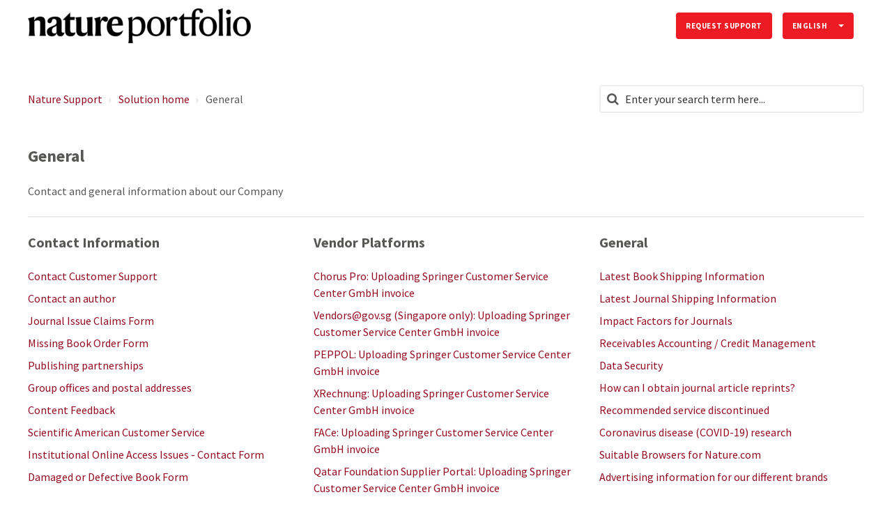

--- FILE ---
content_type: text/html; charset=utf-8
request_url: https://support.nature.com/en/support/solutions/6000021574
body_size: 11187
content:
<!DOCTYPE html>
       
        <!--[if lt IE 7]><html class="no-js ie6 dew-dsm-theme " lang="en" dir="ltr" data-date-format="non_us"><![endif]-->       
        <!--[if IE 7]><html class="no-js ie7 dew-dsm-theme " lang="en" dir="ltr" data-date-format="non_us"><![endif]-->       
        <!--[if IE 8]><html class="no-js ie8 dew-dsm-theme " lang="en" dir="ltr" data-date-format="non_us"><![endif]-->       
        <!--[if IE 9]><html class="no-js ie9 dew-dsm-theme " lang="en" dir="ltr" data-date-format="non_us"><![endif]-->       
        <!--[if IE 10]><html class="no-js ie10 dew-dsm-theme " lang="en" dir="ltr" data-date-format="non_us"><![endif]-->       
        <!--[if (gt IE 10)|!(IE)]><!--><html class="no-js  dew-dsm-theme " lang="en" dir="ltr" data-date-format="non_us"><!--<![endif]-->
	<head>
		
		

<!-- Title for the page -->

  <title> General : Nature Support </title>


<!-- Meta information -->

      <meta charset="utf-8" />
      <meta http-equiv="X-UA-Compatible" content="IE=edge,chrome=1" />
      <meta name="description" content= "Contact and general information about our Company" />
      <meta name="author" content= "" />
       <meta property="og:title" content="General" />  <meta property="og:url" content="https://support.nature.com/en/support/solutions/6000021574" />  <meta property="og:image" content="https://s3.amazonaws.com/cdn.freshdesk.com/data/helpdesk/attachments/production/6074745559/logo/HOGAgM94U_k0_Ihq4aYTQ-I_nUG3wgImGQ.png?X-Amz-Algorithm=AWS4-HMAC-SHA256&amp;amp;X-Amz-Credential=AKIAS6FNSMY2XLZULJPI%2F20260119%2Fus-east-1%2Fs3%2Faws4_request&amp;amp;X-Amz-Date=20260119T093817Z&amp;amp;X-Amz-Expires=604800&amp;amp;X-Amz-SignedHeaders=host&amp;amp;X-Amz-Signature=975fde1f9d6ac6d81acd5334422e0c4f3bda47315a773c40e2b0aba306981827" />  <meta property="og:site_name" content="Nature Support" />  <meta property="og:type" content="article" />  <meta name="twitter:title" content="General" />  <meta name="twitter:url" content="https://support.nature.com/en/support/solutions/6000021574" />  <meta name="twitter:image" content="https://s3.amazonaws.com/cdn.freshdesk.com/data/helpdesk/attachments/production/6074745559/logo/HOGAgM94U_k0_Ihq4aYTQ-I_nUG3wgImGQ.png?X-Amz-Algorithm=AWS4-HMAC-SHA256&amp;amp;X-Amz-Credential=AKIAS6FNSMY2XLZULJPI%2F20260119%2Fus-east-1%2Fs3%2Faws4_request&amp;amp;X-Amz-Date=20260119T093817Z&amp;amp;X-Amz-Expires=604800&amp;amp;X-Amz-SignedHeaders=host&amp;amp;X-Amz-Signature=975fde1f9d6ac6d81acd5334422e0c4f3bda47315a773c40e2b0aba306981827" />  <meta name="twitter:card" content="summary" />  <link rel="canonical" href="https://support.nature.com/en/support/solutions/6000021574" />  <link rel='alternate' hreflang="de" href="https://support.nature.com/de/support/solutions/6000021574"/>  <link rel='alternate' hreflang="en" href="https://support.nature.com/en/support/solutions/6000021574"/>  <link rel='alternate' hreflang="ja-JP" href="https://support.nature.com/ja-JP/support/solutions/6000021574"/>  <link rel='alternate' hreflang="zh-CN" href="https://support.nature.com/zh-CN/support/solutions/6000021574"/> 

<!-- Responsive setting -->
<link rel="apple-touch-icon" href="https://s3.amazonaws.com/cdn.freshdesk.com/data/helpdesk/attachments/production/6107679532/fav_icon/MSR77gNtRb3pdekjRDN28sRzatsmQu64Og.png" />
        <link rel="apple-touch-icon" sizes="72x72" href="https://s3.amazonaws.com/cdn.freshdesk.com/data/helpdesk/attachments/production/6107679532/fav_icon/MSR77gNtRb3pdekjRDN28sRzatsmQu64Og.png" />
        <link rel="apple-touch-icon" sizes="114x114" href="https://s3.amazonaws.com/cdn.freshdesk.com/data/helpdesk/attachments/production/6107679532/fav_icon/MSR77gNtRb3pdekjRDN28sRzatsmQu64Og.png" />
        <link rel="apple-touch-icon" sizes="144x144" href="https://s3.amazonaws.com/cdn.freshdesk.com/data/helpdesk/attachments/production/6107679532/fav_icon/MSR77gNtRb3pdekjRDN28sRzatsmQu64Og.png" />
        <meta name="viewport" content="width=device-width, initial-scale=1.0, maximum-scale=5.0, user-scalable=yes" /> 

<meta name="viewport" content="width=device-width, initial-scale=1.0" />
<link rel="stylesheet" href="https://fonts.googleapis.com/css?family=Open+Sans:400,400italic,600,600italic,700,700italic,300,300italic"  type="text/css" />
<link href="https://fonts.googleapis.com/css?family=Source+Sans+Pro" rel="stylesheet">
<link rel="stylesheet" href="//maxcdn.bootstrapcdn.com/font-awesome/4.7.0/css/font-awesome.min.css" />
<link rel="stylesheet" href="//cdn.jsdelivr.net/jquery.magnific-popup/1.0.0/magnific-popup.css" />



<!-- CMP -->
<script src="https://cmp.nature.com/production_live/en/consent-bundle-81-latest.js"></script>


<!-- Google Tag Manager -->
<script>(function(w,d,s,l,i){w[l]=w[l]||[];w[l].push({'gtm.start':
new Date().getTime(),event:'gtm.js'});var f=d.getElementsByTagName(s)[0],
j=d.createElement(s),dl=l!='dataLayer'?'&l='+l:'';j.async=true;j.src=
'https://sgtm.nature.com/gtm.js?id='+i+dl;f.parentNode.insertBefore(j,f);
})(window,document,'script','dataLayer','GTM-KTRPH5C');</script>
<!-- End Google Tag Manager -->

		
		<!-- Adding meta tag for CSRF token -->
		<meta name="csrf-param" content="authenticity_token" />
<meta name="csrf-token" content="czHl6H6uOudAfD5TXhQkcAK6elNK3ESTTIFxupyqlwZr5Rw/C3e2VuixMeKyWuOGe8xwf4PsXLtpqxyIV5Y1zQ==" />
		<!-- End meta tag for CSRF token -->
		
		<!-- Fav icon for portal -->
		<link rel='shortcut icon' href='https://s3.amazonaws.com/cdn.freshdesk.com/data/helpdesk/attachments/production/6107679532/fav_icon/MSR77gNtRb3pdekjRDN28sRzatsmQu64Og.png' />

		<!-- Base stylesheet -->
 
		<link rel="stylesheet" media="print" href="https://assets4.freshdesk.com/assets/cdn/portal_print-6e04b27f27ab27faab81f917d275d593fa892ce13150854024baaf983b3f4326.css" />
	  		<link rel="stylesheet" media="screen" href="https://assets9.freshdesk.com/assets/cdn/falcon_portal_utils-a58414d6bc8bc6ca4d78f5b3f76522e4970de435e68a5a2fedcda0db58f21600.css" />	

		
		<!-- Theme stylesheet -->

		<link href="/support/theme.css?v=4&amp;d=1761139079" media="screen" rel="stylesheet" type="text/css">

		<!-- Google font url if present -->
		<link href='https://fonts.googleapis.com/css?family=Source+Sans+Pro:regular,italic,600,700,700italic' rel='stylesheet' type='text/css' nonce='r+Z6YVPEtfxtTkFvZvRwTg=='>

		<!-- Including default portal based script framework at the top -->
		<script src="https://assets1.freshdesk.com/assets/cdn/portal_head_v2-d07ff5985065d4b2f2826fdbbaef7df41eb75e17b915635bf0413a6bc12fd7b7.js"></script>
		<!-- Including syntexhighlighter for portal -->
		<script src="https://assets9.freshdesk.com/assets/cdn/prism-841b9ba9ca7f9e1bc3cdfdd4583524f65913717a3ab77714a45dd2921531a402.js"></script>

		

		<!-- Access portal settings information via javascript -->
		 <script type="text/javascript">     var portal = {"language":"en","name":"Nature Support","contact_info":"","current_page_name":"solution_category","current_tab":"solutions","vault_service":{"url":"https://vault-service.freshworks.com/data","max_try":2,"product_name":"fd"},"current_account_id":218250,"preferences":{"bg_color":"#605e60","header_color":"#ebebeb","help_center_color":"#f9f9f9","footer_color":"#777777","tab_color":"#087be7","tab_hover_color":"#4c4b4b","btn_background":"#ffffff","btn_primary_background":"#6c6a6a","baseFont":"Helvetica Neue","textColor":"#333333","headingsFont":"Source Sans Pro","headingsColor":"#333333","linkColor":"#049cdb","linkColorHover":"#036690","inputFocusRingColor":"#f4af1a","nonResponsive":"false"},"image_placeholders":{"spacer":"https://assets7.freshdesk.com/assets/misc/spacer.gif","profile_thumb":"https://assets3.freshdesk.com/assets/misc/profile_blank_thumb-4a7b26415585aebbd79863bd5497100b1ea52bab8df8db7a1aecae4da879fd96.jpg","profile_medium":"https://assets3.freshdesk.com/assets/misc/profile_blank_medium-1dfbfbae68bb67de0258044a99f62e94144f1cc34efeea73e3fb85fe51bc1a2c.jpg"},"falcon_portal_theme":true};     var attachment_size = 20;     var blocked_extensions = "";     var allowed_extensions = "";     var store = { 
        ticket: {},
        portalLaunchParty: {} };    store.portalLaunchParty.ticketFragmentsEnabled = false;    store.pod = "us-east-1";    store.region = "US"; </script> 


			
	</head>
	<body>
            	
		
		
		

<!-- Notification Messages -->
 <div class="alert alert-with-close notice hide" id="noticeajax"></div> 
<div class="layout layout--anonymous">
  <div class="layout__header">
    

<header class="topbar container" data-topbar>
  <div class="container-inner">
    <div class="topbar__inner">
      <div class="topbar__col clearfix">
        <div class="logo-wrapper">
          <div class="logo">
            <a href="/en/support/home">
              <img src="https://s3.amazonaws.com/cdn.freshdesk.com/data/helpdesk/attachments/production/6074745559/logo/HOGAgM94U_k0_Ihq4aYTQ-I_nUG3wgImGQ.png" alt="Nature Support home page">
            </a>
          </div>
        </div>
        <button type="button" role="button" aria-label="Toggle Navigation" class="lines-button x" data-toggle-menu> <span class="lines"></span> </button>
      </div>
      <div class="topbar__col topbar__menu">
        <div class="topbar__collapse" data-menu>
          <div class="topbar__controls topbar__controls--anonymous">

            
              <a class="btn btn-topbar" href="/en/support/tickets/new">
                
                Request Support
                
</a>
           <!--   <a class="btn btn-topbar" href="/support/tickets">My Tickets</a> -->
            
            
            <div class="banner-language-selector pull-right" data-tabs="tabs"
                data-toggle='tooltip' data-placement="bottom" title=""><ul class="language-options" role="tablist"><li class="dropdown"><h5 class="dropdown-toggle" data-toggle="dropdown"><span>English</span><span class="caret"></span></h5><ul class="dropdown-menu " role="menu" aria-labelledby="dropdownMenu"><li><a class="active" tabindex="-1" href="/en/support/solutions/6000021574"><span class='icon-dd-tick-dark'></span>English </a></li><li><a class="" tabindex="-1" href="/zh-CN/support/solutions/6000021574">Chinese</a></li><li><a class="" tabindex="-1" href="/de/support/solutions/6000021574">German</a></li><li><a class="" tabindex="-1" href="/ja-JP/support/solutions/6000021574">Japanese</a></li></ul></li></ul></div> <div class="welcome">Welcome <b></b> </div>  <b><a href="/en/support/login"><b>Login</b></a></b>
          </div>
        </div>
      </div>
    </div>
  </div>
</header>


    <!-- Search and page links for the page -->
    
      
    
  </div>

  <div class="layout__content">
    <div class="container">
      <div class="container-inner clearfix">
        
          
        
        
        <div class="category-page">
  <div class="row clearfix">
    <div class="column column--sm-8">
      <ol class="breadcrumbs">
        <li>
          <a href="/support/home">Nature Support</a>
        </li>
        <li title="Solution home">
          <a href="/en/support/solutions">Solution home</a>
        </li>
        <li title="General">
          General
        </li>
      </ol>
    </div>
    <div class="column column--sm-4">
      <div class="search-box search-box--small">
        <form class="hc-search-form print--remove" autocomplete="off" action="/en/support/search/solutions" id="hc-search-form" data-csrf-ignore="true">
	<div class="hc-search-input">
	<label for="support-search-input" class="hide">Enter your search term here...</label>
		<input placeholder="Enter your search term here..." type="text"
			name="term" class="special" value=""
            rel="page-search" data-max-matches="10" id="support-search-input">
	</div>
	<div class="hc-search-button">
		<button class="btn btn-primary" aria-label="Search" type="submit" autocomplete="off">
			<i class="mobile-icon-search hide-tablet"></i>
			<span class="hide-in-mobile">
				Search
			</span>
		</button>
	</div>
</form>
      </div>
    </div>
  </div>

  <div class="header">
    <h1 class="h2">General</h1>
    
    <p class="page-description">Contact and general information about our Company</p>
    
  </div>
  <div class="row folder-tree clearfix">
    
      <section class="column column--sm-6 column--md-4 folder">
        <h3 class="folder__title">
          <a class="folder__title-link" href="/en/support/solutions/folders/6000233990 ">Contact Information</a>
        </h3>

        
          <ul class="articles">
            
              <li class="articles__item">
                <a class="articles__link" href="/en/support/solutions/articles/6000206179-contact-customer-support">Contact Customer Support</a>
              </li>
            
              <li class="articles__item">
                <a class="articles__link" href="/en/support/solutions/articles/6000210967-contact-an-author">Contact an author</a>
              </li>
            
              <li class="articles__item">
                <a class="articles__link" href="/en/support/solutions/articles/6000233715-journal-issue-claims-form">Journal Issue Claims Form</a>
              </li>
            
              <li class="articles__item">
                <a class="articles__link" href="/en/support/solutions/articles/6000243423-missing-book-order-form">Missing Book Order Form</a>
              </li>
            
              <li class="articles__item">
                <a class="articles__link" href="/en/support/solutions/articles/6000126339-publishing-partnerships">Publishing partnerships</a>
              </li>
            
              <li class="articles__item">
                <a class="articles__link" href="/en/support/solutions/articles/6000245683-group-offices-and-postal-addresses">Group offices and postal addresses</a>
              </li>
            
              <li class="articles__item">
                <a class="articles__link" href="/en/support/solutions/articles/6000243396-content-feedback">Content Feedback</a>
              </li>
            
              <li class="articles__item">
                <a class="articles__link" href="/en/support/solutions/articles/6000244070-scientific-american-customer-service">Scientific American Customer Service</a>
              </li>
            
              <li class="articles__item">
                <a class="articles__link" href="/en/support/solutions/articles/6000241348-institutional-online-access-issues-contact-form">Institutional Online Access Issues - Contact Form</a>
              </li>
            
              <li class="articles__item">
                <a class="articles__link" href="/en/support/solutions/articles/6000245025-damaged-or-defective-book-form">Damaged or Defective Book Form</a>
              </li>
            
          </ul>
          
            <a href="/en/support/solutions/folders/6000233990" class="btn btn-default see-all-articles">
              More
            </a>
          
        
      </section>
    
      <section class="column column--sm-6 column--md-4 folder">
        <h3 class="folder__title">
          <a class="folder__title-link" href="/en/support/solutions/folders/6000243008 ">Vendor Platforms</a>
        </h3>

        
          <ul class="articles">
            
              <li class="articles__item">
                <a class="articles__link" href="/en/support/solutions/articles/6000267997-chorus-pro-uploading-springer-customer-service-center-gmbh-invoice">Chorus Pro: Uploading Springer Customer Service Center GmbH invoice</a>
              </li>
            
              <li class="articles__item">
                <a class="articles__link" href="/en/support/solutions/articles/6000267998-vendors-gov-sg-singapore-only-uploading-springer-customer-service-center-gmbh-invoice">Vendors@gov.sg (Singapore only): Uploading Springer Customer Service Center GmbH invoice</a>
              </li>
            
              <li class="articles__item">
                <a class="articles__link" href="/en/support/solutions/articles/6000267999-peppol-uploading-springer-customer-service-center-gmbh-invoice">PEPPOL: Uploading Springer Customer Service Center GmbH invoice</a>
              </li>
            
              <li class="articles__item">
                <a class="articles__link" href="/en/support/solutions/articles/6000268000-xrechnung-uploading-springer-customer-service-center-gmbh-invoice">XRechnung: Uploading Springer Customer Service Center GmbH invoice</a>
              </li>
            
              <li class="articles__item">
                <a class="articles__link" href="/en/support/solutions/articles/6000268001-face-uploading-springer-customer-service-center-gmbh-invoice">FACe: Uploading Springer Customer Service Center GmbH invoice</a>
              </li>
            
              <li class="articles__item">
                <a class="articles__link" href="/en/support/solutions/articles/6000268002-qatar-foundation-supplier-portal-uploading-springer-customer-service-center-gmbh-invoice">Qatar Foundation Supplier Portal: Uploading Springer Customer Service Center GmbH invoice</a>
              </li>
            
          </ul>
          
        
      </section>
    
      <section class="column column--sm-6 column--md-4 folder">
        <h3 class="folder__title">
          <a class="folder__title-link" href="/en/support/solutions/folders/6000234409 ">General</a>
        </h3>

        
          <ul class="articles">
            
              <li class="articles__item">
                <a class="articles__link" href="/en/support/solutions/articles/6000233448-latest-book-shipping-information">Latest Book Shipping Information</a>
              </li>
            
              <li class="articles__item">
                <a class="articles__link" href="/en/support/solutions/articles/6000256267-latest-journal-shipping-information">Latest Journal Shipping Information</a>
              </li>
            
              <li class="articles__item">
                <a class="articles__link" href="/en/support/solutions/articles/6000214294-impact-factors-for-journals">Impact Factors for Journals</a>
              </li>
            
              <li class="articles__item">
                <a class="articles__link" href="/en/support/solutions/articles/6000252569-receivables-accounting-credit-management">Receivables Accounting / Credit Management</a>
              </li>
            
              <li class="articles__item">
                <a class="articles__link" href="/en/support/solutions/articles/6000210497-data-security">Data Security</a>
              </li>
            
              <li class="articles__item">
                <a class="articles__link" href="/en/support/solutions/articles/6000218141-how-can-i-obtain-journal-article-reprints-">How can I obtain journal article reprints?</a>
              </li>
            
              <li class="articles__item">
                <a class="articles__link" href="/en/support/solutions/articles/6000228875-recommended-service-discontinued">Recommended service discontinued</a>
              </li>
            
              <li class="articles__item">
                <a class="articles__link" href="/en/support/solutions/articles/6000235653-coronavirus-disease-covid-19-research">Coronavirus disease (COVID-19) research</a>
              </li>
            
              <li class="articles__item">
                <a class="articles__link" href="/en/support/solutions/articles/6000227849-suitable-browsers-for-nature-com">Suitable Browsers for Nature.com</a>
              </li>
            
              <li class="articles__item">
                <a class="articles__link" href="/en/support/solutions/articles/6000223547-advertising-information-for-our-different-brands">Advertising information for our different brands</a>
              </li>
            
          </ul>
          
            <a href="/en/support/solutions/folders/6000234409" class="btn btn-default see-all-articles">
              More
            </a>
          
        
      </section>
    
      <section class="column column--sm-6 column--md-4 folder">
        <h3 class="folder__title">
          <a class="folder__title-link" href="/en/support/solutions/folders/6000244075 ">Accessibility</a>
        </h3>

        
          <ul class="articles">
            
              <li class="articles__item">
                <a class="articles__link" href="/en/support/solutions/articles/6000220698-website-accessibility-for-people-with-disabilities">Website accessibility for people with disabilities</a>
              </li>
            
              <li class="articles__item">
                <a class="articles__link" href="/en/support/solutions/articles/6000264557-webform-to-submit-queries-regarding-accessibility-for-people-with-disabilities">Webform to submit queries regarding accessibility for people with disabilities</a>
              </li>
            
              <li class="articles__item">
                <a class="articles__link" href="/en/support/solutions/articles/6000272976-adjusting-fonts-on-our-platforms-to-meet-accessibility-needs">Adjusting fonts on our platforms to meet accessibility needs</a>
              </li>
            
              <li class="articles__item">
                <a class="articles__link" href="/en/support/solutions/articles/6000271004-immersive-reader-in-microsoft-edge">Immersive Reader in Microsoft Edge</a>
              </li>
            
              <li class="articles__item">
                <a class="articles__link" href="/en/support/solutions/articles/6000278726-screenreader-software-and-springer-nature-platforms">Screenreader software and Springer Nature platforms</a>
              </li>
            
          </ul>
          
        
      </section>
    
  </div>
</div>


        
          
        
      </div>
    </div>
  </div>

  <div class="layout__footer">
    <footer class="footer-container container">
  <div class="container-inner footer-container__inner">
    <div class="row clearfix">
      <div class="column column--sm-2">
        <span class="footer__header">
          
            NATURE PORTFOLIO
            
        </span>
        <ul class="footer-links-list">
          <li class="footer-links-list__item">
            <a class="footer-links-list__link" href="https://www.nature.com/npg_/index_npg.html" rel="noreferrer">
              
                About us
                
            </a></li>
          <li class="footer-links-list__item">
            <a class="footer-links-list__link" href="https://www.nature.com/npg_/work" rel="noreferrer">
              
                Work for us
                
            </a></li>
          <li class="footer-links-list__item">
            <a class="footer-links-list__link" href="https://www.nature.com/info/privacy.html" rel="noreferrer">
              
                Privacy Policy
                
            </a></li>
          <li class="footer-links-list__item">
            <a class="footer-links-list__link" href="https://www.nature.com/info/privacy.html" data-cc-action="preferences" onclick="return false" rel="noreferrer">
              
                Manage Cookies
                
            </a></li>
          <li class="footer-links-list__item">
            <a class="footer-links-list__link" href="https://www.nature.com/info/legal_notice.html" rel="noreferrer">
              
                Legal Notice
                
            </a></li>
          <li class="footer-links-list__item">
            <a class="footer-links-list__link" href="https://www.nature.com/info/accessibility_statement.html" rel="noreferrer">
              
                Accessibility
                
            </a></li>
          <li class="footer-links-list__item">
            <a class="footer-links-list__link" href="https://www.nature.com/info/tandc.html" rel="noreferrer">
              
                Terms & Conditions
                
            </a></li>
          <li class="footer-links-list__item">
            <a class="footer-links-list__link" href="https://www.nature.com/info/partners.html" rel="noreferrer">
              
                Partners
                
            </a></li>
        </ul>
      </div>
      <div class="column column--sm-2">
        <span class="footer__header">
          
            NATURE.COM
            
        </span>
        <ul class="footer-links-list">
          <li class="footer-links-list__item">
            <a class="footer-links-list__link" href="https://www.nature.com/siteindex/" rel="noreferrer">
              
                Journals A-Z
                
            </a></li>
          <li class="footer-links-list__item">
            <a class="footer-links-list__link" href="https://www.nature.com/browse/" rel="noreferrer">
              
                Subject Pages
                
            </a></li>
          <li class="footer-links-list__item">
            <a class="footer-links-list__link" href="https://www.nature.com/protocolexchange/" rel="noreferrer">
              
                Protocol Exchange
                
            </a></li>
          <li class="footer-links-list__item">
            <a class="footer-links-list__link" href="http://blogs.nature.com/" rel="noreferrer">
              
                Blogs
                
            </a></li>
          <li class="footer-links-list__item">
            <a class="footer-links-list__link" href="https://www.nature.com/nature/podcast/index.html" rel="noreferrer">
              
                Podcasts
                
            </a></li>
          <li class="footer-links-list__item">
            <a class="footer-links-list__link" href="https://www.nature.com/webcasts/index.html" rel="noreferrer">
              
                Webcasts
                
            </a></li>
          <li class="footer-links-list__item">
            <a class="footer-links-list__link" href="https://www.nature.com/nature/subscribe" rel="noreferrer">
              
                Subscriptions
                
            </a></li>
          <li class="footer-links-list__item">
            <a class="footer-links-list__link" href="https://www.nature.com/webfeeds/" rel="noreferrer">
              
                RSS
                
            </a></li>
        </ul>
      </div>
      <div class="column column--sm-2">
        <span class="footer__header">
          
            FOR LIBRARIANS
            
        </span>
        <ul class="footer-links-list">
          <li class="footer-links-list__item">
            <a class="footer-links-list__link" href="https://www.springernature.com/gp/librarians/manage-your-account" rel="noreferrer">
              
                Account administration
                
            </a></li>
          <li class="footer-links-list__item">
            <a class="footer-links-list__link" href="https://www.springernature.com/gp/librarians/licensing" rel="noreferrer">
              
                Site licenses
                
            </a></li>
          <li class="footer-links-list__item">
            <a class="footer-links-list__link" href="https://www.nature.com/libraries/catalog/" rel="noreferrer">
              
                Catalogs
                
            </a></li>
          <li class="footer-links-list__item">
            <a class="footer-links-list__link" href="https://www.nature.com/libraries/print_subscription/" rel="noreferrer">
              
                Print subscriptions
                
            </a></li>
          <li class="footer-links-list__item">
            <a class="footer-links-list__link" href="https://www.nature.com/libraries/open_access/" rel="noreferrer">
              
                Open access
                
            </a></li>
          <li class="footer-links-list__item">
            <a class="footer-links-list__link" href="https://www.springernature.com/gp/librarians/tools-services/promote-your-content" rel="noreferrer">
              
                Promotion tools
                
            </a></li>
          <li class="footer-links-list__item">
            <a class="footer-links-list__link" href="https://www.springernature.com/gp/librarians/tools-services" rel="noreferrer">
              
                Library relations
                
            </a></li>
        </ul>
      </div>
      <div class="column column--sm-2">
        <span class="footer__header">
          
            FOR AUTHORS AND REFEREES
            
        </span>
        <ul class="footer-links-list">
          <li class="footer-links-list__item">
            <a class="footer-links-list__link" href="https://www.nature.com/authors/index.html" rel="noreferrer">
              
                Guide to Authors
                
            </a></li>
          <li class="footer-links-list__item">
            <a class="footer-links-list__link" href="https://www.nature.com/authors/peer_review/" rel="noreferrer">
              
                Guide to Referees
                
            </a></li>
          <li class="footer-links-list__item">
            <a class="footer-links-list__link" href="https://www.nature.com/authors/editorial_policies/" rel="noreferrer">
              
                Editorial Policies
                
            </a></li>
          <li class="footer-links-list__item">
            <a class="footer-links-list__link" href="https://authorservices.springernature.com/language-editing/?utm_source=natureAuthors&utm_medium=referral&utm_campaign=natureAuthors" rel="noreferrer">
              
                Language Editing
                
            </a></li>
          <li class="footer-links-list__item">
            <a class="footer-links-list__link" href="https://authorservices.springernature.com/scientific-editing/?utm_source=natureAuthors&utm_medium=referral&utm_campaign=natureAuthors" rel="noreferrer">
              
                Scientific Editing
                
            </a></li>
          <li class="footer-links-list__item">
            <a class="footer-links-list__link" href="https://www.nature.com/reprints/" rel="noreferrer">
              
                Reprints & permissions
                
            </a></li>
        </ul>
      </div>
      <div class="column column--sm-2">
        <span class="footer__header">
          
            FOR ADVERTISERS
            
        </span>
        <ul class="footer-links-list">
          <li class="footer-links-list__item">
            <a class="footer-links-list__link" href="https://www.nature.com/advertising" rel="noreferrer">
              
                Advertising options
                
            </a></li>
          <li class="footer-links-list__item">
            <a class="footer-links-list__link" href="https://www.nature.com/advertising/audience" rel="noreferrer">
              
                Journal audience
                
            </a></li>
          <li class="footer-links-list__item">
            <a class="footer-links-list__link" href="https://www.nature.com/natureevents/science/organizers" rel="noreferrer">
              
                Event advertising
                
            </a></li>
         <li class="footer-links-list__item">
            <a class="footer-links-list__link" href="https://www.nature.com/advertising/contact" rel="noreferrer">
              
                Contact representative
                
            </a></li>
        </ul>
      </div>
      <div class="column column--sm-2">
        <span class="footer__header">
          
            OTHER SITES
            
        </span>
        <ul class="footer-links-list">
          <li class="footer-links-list__item">
            <a class="footer-links-list__link" href="https://www.nature.com/natureconferences/" rel="noreferrer">
              
                Natureconferences
                
            </a></li>
          <li class="footer-links-list__item">
            <a class="footer-links-list__link" href="https://www.nature.com/natureevents/" rel="noreferrer">
              
                Natureevents
                
            </a></li>
          <li class="footer-links-list__item">
            <a class="footer-links-list__link" href="https://www.nature.com/naturejobs/" rel="noreferrer">
              
                Nature Careers
                
            </a></li>
          <li class="footer-links-list__item">
            <a class="footer-links-list__link" href="https://www.natureasia.com/" rel="noreferrer">
              
                Natureasia
                
            </a></li>
          <li class="footer-links-list__item">
            <a class="footer-links-list__link" href="http://www.naturechina.com/" rel="noreferrer">
              
                Nature China
                
            </a></li>
          <li class="footer-links-list__item">
            <a class="footer-links-list__link" href="https://www.nature.com/nindia" rel="noreferrer">
              
                Nature India
                
            </a></li>
          <li class="footer-links-list__item">
            <a class="footer-links-list__link" href="https://www.natureasia.com/ja-jp/" rel="noreferrer">
              
                Nature Japan
                
            </a></li>
          <li class="footer-links-list__item">
            <a class="footer-links-list__link" href="https://www.natureasia.com/ko-kr/" rel="noreferrer">
              
                Nature Korea
                
            </a></li>
          <li class="footer-links-list__item">
            <a class="footer-links-list__link" href="https://www.nature.com/nmiddleeast/" rel="noreferrer">
              
                Nature Middle East
                
            </a></li>
        </ul>
      </div>
    </div>
    <div class="footer__copyright">
      
      <p>Theme by <a href="https://www.breezythemes.com" target="_blank">Breezy Themes</a></p>
    </div>
  </div>
</footer>
<a href="#" class="scroll-to-top fa fa-angle-up" data-scroll-to-top></a>

  </div>
</div>
<script src="//cdn.jsdelivr.net/jquery.magnific-popup/1.0.0/jquery.magnific-popup.min.js"></script>
<script>
  (function($) {
    function clipper(min, max){
      return function(o){
        if(o > max) return max;
        if(o < min) return min;
        return o;
      };
    }

    var BT_SETTINGS = {
      css: {
        activeClass: 'is-active',
        hiddenClass: 'is-hidden'
      }
    };

    var opacityClipper = clipper(0, 1);
    var $window      = $(window);
    var $heroUnit    = $('[data-hero-unit]');
    var $topbar      = $('[data-topbar]');
    var topbarHeight = parseInt($topbar.height());
    var $scrollToTop = $('[data-scroll-to-top]');
    var $heroUnitBg;
    var $searchBox;

    if ($heroUnit.length) {
      $heroUnitBg  = $heroUnit.find('[data-hero-bg]');
      $searchBox   = $heroUnit.find('[data-search-box]');
    }

    $scrollToTop.click(function(){
      $('html, body').animate({ scrollTop: 0}, 1000);
      return false;
    });

    var bindEffects = function() {
      var scrolled = $window.scrollTop();
      if (scrolled > topbarHeight) {
        $scrollToTop.addClass(BT_SETTINGS.css.activeClass);
      } else {
        $scrollToTop.removeClass(BT_SETTINGS.css.activeClass);
      }

      /*if ($heroUnit.length) {
        $heroUnitBg.css({
          '-moz-transform': 'translate3d(0px,' + scrolled / -3 + 'px' +  ', 0px)',
          '-webkit-transform': 'translate3d(0px,' + scrolled / -3 + 'px' +  ', 0px)',
          'transform': 'translate3d(0px,' + scrolled / -3 + 'px' +  ', 0px)'
        });

        $searchBox.css({
          'opacity': opacityClipper(1 - opacityClipper(scrolled * 0.003))
        });
	  }*/
    };

    $window.on('scroll.theme', bindEffects);

    $('[data-toggle-menu]').click(function(){
      $(this).toggleClass(BT_SETTINGS.css.activeClass);
      $('[data-menu]').toggle();
    });

    $('.image-with-lightbox').magnificPopup({
      type: 'image',
      closeOnContentClick: true,
      closeBtnInside: false,
      fixedContentPos: true,
      mainClass: 'mfp-with-zoom', // class to remove default margin from left and right side
      image: {
        verticalFit: true
      },
      zoom: {
        enabled: true,
        duration: 300 // don't foget to change the duration also in CSS
      }
    });

    $('.image-with-video-icon').magnificPopup({
      disableOn: 700,
      type: 'iframe',
      mainClass: 'mfp-fade',
      removalDelay: 160,
      preloader: false,
      fixedContentPos: false
    });

    $('.accordion__item-title').on('click', function() {
      var $title = $(this);
      $title.toggleClass('accordion__item-title--active');
      $title
        .parents('.accordion__item')
        .find('.accordion__item-content')
        .slideToggle();
    });

    $('.tabs-link').click(function (e) {
      e.preventDefault();
      var $link = $(this);
      var tabIndex = $link.index();
      var $tab = $link.parents('.tabs').find('.tab').eq(tabIndex);
      $link
        .addClass(BT_SETTINGS.css.activeClass)
        .siblings()
        .removeClass(BT_SETTINGS.css.activeClass);
      $tab
        .removeClass(BT_SETTINGS.css.hiddenClass)
        .siblings('.tab')
        .addClass(BT_SETTINGS.css.hiddenClass);
    });

    $('.fa-spin').empty();

    (function() {
      var $articleDate = $('[data-zh-cn-date]');
    
      if (!$articleDate.length) return false;
      
      var articleDate = new Date($articleDate.data('zh-cn-date'));
      var articleDateM = $articleDate.data('zh-cn-date-m');
      
      var year = articleDate.getFullYear();
      var month = articleDate.getMonth() + 1;
      var day = articleDate.getDay();
      var dayName = articleDateM.replace(/([^,]+)[\S\s]+/, '$1');
      var hours = articleDate.getHours();
      var amOrPmName = hours > 12 ? '下午' : '上午';
      var time = (hours > 12 ? hours - 12 : hours) + ':' + (articleDate.getMinutes())
      
      $articleDate.text(year + '年' + month + ' 月' + day + '日' + dayName + amOrPmName + time);
    })();

  })(jQuery);
</script>



			<script src="https://assets2.freshdesk.com/assets/cdn/portal_bottom_v2-0c46e51239eb9be50155d4f9085ae449b172fdeadbd7689610c8df59695744f0.js"></script>

		<script src="https://assets3.freshdesk.com/assets/cdn/redactor-642f8cbfacb4c2762350a557838bbfaadec878d0d24e9a0d8dfe90b2533f0e5d.js"></script> 
		<script src="https://assets2.freshdesk.com/assets/cdn/lang/en-4a75f878b88f0e355c2d9c4c8856e16e0e8e74807c9787aaba7ef13f18c8d691.js"></script>
		<!-- for i18n-js translations -->
  		<script src="https://assets7.freshdesk.com/assets/cdn/i18n/portal/en-7dc3290616af9ea64cf8f4a01e81b2013d3f08333acedba4871235237937ee05.js"></script>
		<!-- Including default portal based script at the bottom -->
		<script nonce="r+Z6YVPEtfxtTkFvZvRwTg==">
//<![CDATA[
	
	jQuery(document).ready(function() {
					
		// Setting the locale for moment js
		moment.lang('en');

		var validation_meassages = {"required":"This field is required.","remote":"Please fix this field.","email":"Please enter a valid email address.","url":"Please enter a valid URL.","date":"Please enter a valid date.","dateISO":"Please enter a valid date ( ISO ).","number":"Please enter a valid number.","digits":"Please enter only digits.","creditcard":"Please enter a valid credit card number.","equalTo":"Please enter the same value again.","two_decimal_place_warning":"Value cannot have more than 2 decimal digits","select2_minimum_limit":"Please type %{char_count} or more letters","select2_maximum_limit":"You can only select %{limit} %{container}","maxlength":"Please enter no more than {0} characters.","minlength":"Please enter at least {0} characters.","rangelength":"Please enter a value between {0} and {1} characters long.","range":"Please enter a value between {0} and {1}.","max":"Please enter a value less than or equal to {0}.","min":"Please enter a value greater than or equal to {0}.","select2_maximum_limit_jq":"You can only select {0} {1}","facebook_limit_exceed":"Your Facebook reply was over 8000 characters. You'll have to be more clever.","messenger_limit_exceeded":"Oops! You have exceeded Messenger Platform's character limit. Please modify your response.","not_equal_to":"This element should not be equal to","email_address_invalid":"One or more email addresses are invalid.","twitter_limit_exceed":"Oops! You have exceeded Twitter's character limit. You'll have to modify your response.","password_does_not_match":"The passwords don't match. Please try again.","valid_hours":"Please enter a valid hours.","reply_limit_exceed":"Your reply was over 2000 characters. You'll have to be more clever.","url_format":"Invalid URL format","url_without_slash":"Please enter a valid URL without '/'","link_back_url":"Please enter a valid linkback URL","requester_validation":"Please enter a valid requester details or <a href=\"#\" id=\"add_requester_btn_proxy\">add new requester.</a>","agent_validation":"Please enter valid agent details","email_or_phone":"Please enter a Email or Phone Number","upload_mb_limit":"Upload exceeds the available 15MB limit","invalid_image":"Invalid image format","atleast_one_role":"At least one role is required for the agent","invalid_time":"Invalid time.","remote_fail":"Remote validation failed","trim_spaces":"Auto trim of leading & trailing whitespace","hex_color_invalid":"Please enter a valid hex color value.","name_duplication":"The name already exists.","invalid_value":"Invalid value","invalid_regex":"Invalid Regular Expression","same_folder":"Cannot move to the same folder.","maxlength_255":"Please enter less than 255 characters","decimal_digit_valid":"Value cannot have more than 2 decimal digits","atleast_one_field":"Please fill at least {0} of these fields.","atleast_one_portal":"Select atleast one portal.","custom_header":"Please type custom header in the format -  header : value","same_password":"Should be same as Password","select2_no_match":"No matching %{container} found","integration_no_match":"no matching data...","time":"Please enter a valid time","valid_contact":"Please add a valid contact","field_invalid":"This field is invalid","select_atleast_one":"Select at least one option.","ember_method_name_reserved":"This name is reserved and cannot be used. Please choose a different name."}	

		jQuery.extend(jQuery.validator.messages, validation_meassages );


		jQuery(".call_duration").each(function () {
			var format,time;
			if (jQuery(this).data("time") === undefined) { return; }
			if(jQuery(this).hasClass('freshcaller')){ return; }
			time = jQuery(this).data("time");
			if (time>=3600) {
			 format = "hh:mm:ss";
			} else {
				format = "mm:ss";
			}
			jQuery(this).html(time.toTime(format));
		});
	});

	// Shortcuts variables
	var Shortcuts = {"global":{"help":"?","save":"mod+return","cancel":"esc","search":"/","status_dialog":"mod+alt+return","save_cuctomization":"mod+shift+s"},"app_nav":{"dashboard":"g d","tickets":"g t","social":"g e","solutions":"g s","forums":"g f","customers":"g c","reports":"g r","admin":"g a","ticket_new":"g n","compose_email":"g m"},"pagination":{"previous":"alt+left","next":"alt+right","alt_previous":"j","alt_next":"k"},"ticket_list":{"ticket_show":"return","select":"x","select_all":"shift+x","search_view":"v","show_description":"space","unwatch":"w","delete":"#","pickup":"@","spam":"!","close":"~","silent_close":"alt+shift+`","undo":"z","reply":"r","forward":"f","add_note":"n","scenario":"s"},"ticket_detail":{"toggle_watcher":"w","reply":"r","forward":"f","add_note":"n","close":"~","silent_close":"alt+shift+`","add_time":"m","spam":"!","delete":"#","show_activities_toggle":"}","properties":"p","expand":"]","undo":"z","select_watcher":"shift+w","go_to_next":["j","down"],"go_to_previous":["k","up"],"scenario":"s","pickup":"@","collaboration":"d"},"social_stream":{"search":"s","go_to_next":["j","down"],"go_to_previous":["k","up"],"open_stream":["space","return"],"close":"esc","reply":"r","retweet":"shift+r"},"portal_customizations":{"preview":"mod+shift+p"},"discussions":{"toggle_following":"w","add_follower":"shift+w","reply_topic":"r"}};
	
	// Date formats
	var DATE_FORMATS = {"non_us":{"moment_date_with_week":"ddd, D MMM, YYYY","datepicker":"d M, yy","datepicker_escaped":"d M yy","datepicker_full_date":"D, d M, yy","mediumDate":"d MMM, yyyy"},"us":{"moment_date_with_week":"ddd, MMM D, YYYY","datepicker":"M d, yy","datepicker_escaped":"M d yy","datepicker_full_date":"D, M d, yy","mediumDate":"MMM d, yyyy"}};

	var lang = { 
		loadingText: "Please Wait...",
		viewAllTickets: "View all tickets"
	};


//]]>
</script> 

		

		
		<script type="text/javascript">
     		I18n.defaultLocale = "en";
     		I18n.locale = "en";
		</script>
			
    	


		<!-- Include dynamic input field script for signup and profile pages (Mint theme) -->

	</body>
</html>
